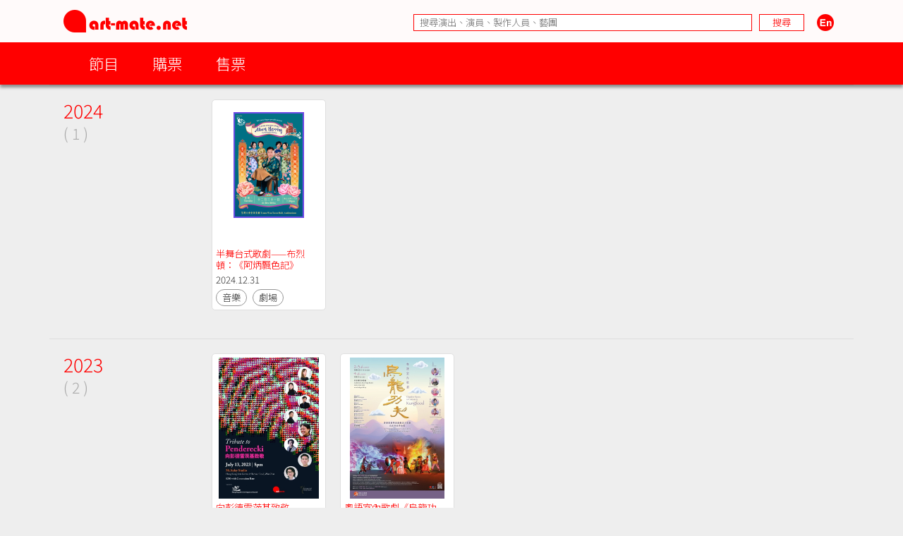

--- FILE ---
content_type: text/html; charset=UTF-8
request_url: https://www.art-mate.net/group/database?name=%E9%BA%A5%E6%B7%91%E8%B3%A2&tab=archive
body_size: 7574
content:
<!DOCTYPE HTML PUBLIC '-//W3C//DTD HTML 4.01 Transitional//EN' 'http://www.w3.org/TR/html4/loose.dtd'><!--[if lt IE 7 ]> <html class='ie6' lang='zh-Hant'> <![endif]--><!--[if IE 7 ]>    <html class='ie7' lang='zh-Hant'> <![endif]--><!--[if IE 8 ]>    <html class='ie8' lang='zh-Hant'> <![endif]--><!--[if IE 9 ]>    <html class='ie9' lang='zh-Hant'> <![endif]--><!--[if (gt IE 9)|!(IE)]><!--> <html lang='zh-Hant'> <!--<![endif]--><head><meta http-equiv='Content-Type'        content='text/html; charset=utf-8'><meta http-equiv='Content-Style-Type'  content='text/css'><meta http-equiv='Content-Script-Type' content='text/javascript'><meta name='keywords' content='artmate,art,mate,ticketing,hong kong,performance,theatre,drama,imdb,database,archive,platform,香港,演出,劇場,戲劇,購票,資訊,平台'><meta name='viewport' content='width=1140'><link rel='preconnect' href='https://fonts.googleapis.com'><link rel='preconnect' href='https://fonts.gstatic.com' crossorigin><link href='https://fonts.googleapis.com/css2?family=Noto+Sans+HK:wght@300&display=swap' rel='stylesheet'><link href='https://fonts.googleapis.com/css2?family=Noto+Sans+TC:wght@300&display=swap' rel='stylesheet'><link href='https://fonts.googleapis.com/css2?family=Noto+Sans+SC:wght@300&display=swap' rel='stylesheet'><title>麥淑賢 | art-mate.net</title><link rel='shortcut icon' href='https://cdn.art-mate.net/template/artmate/artmate_2_03/images/icon.ico?v=2.9.1.211'><link rel='stylesheet' type='text/css' href='https://cdn.art-mate.net/core_2_9/style.css?v=2.9.1.211'><link rel='stylesheet' type='text/css' href='https://cdn.art-mate.net/core_2_9/CalendarPopup.css?v=2.9.1.211'><link rel='stylesheet' type='text/css' href='https://cdn.art-mate.net/template/artmate/artmate_2_03/style.css?v=2.9.1.211'><script src='https://cdn.art-mate.net/core_2_9/php.js?v=2.9.1.211'></script><script src='https://cdn.art-mate.net/core_2_9/jquery.js?v=2.9.1.211'></script><script src='https://cdn.art-mate.net/core_2_9/ajaxupload.js?v=2.9.1.211'></script><script src='https://cdn.art-mate.net/core_2_9/ckeditor/ckeditor.js?v=2.9.1.211'></script><script src='https://cdn.art-mate.net/core_2_9/ckeditor/adapters/jquery.js?v=2.9.1.211'></script><script src='https://cdn.art-mate.net/core_2_9/function.js?v=2.9.1.211'></script><script src='https://cdn.art-mate.net/core_2_9/view.js?v=2.9.1.211'></script><script src='https://cdn.art-mate.net/core_2_9/common.js?v=2.9.1.211'></script><script src='https://cdn.art-mate.net/core_2_9/date.js?v=2.9.1.211'></script><script src='https://cdn.art-mate.net/core_2_9/AnchorPosition.js?v=2.9.1.211'></script><script src='https://cdn.art-mate.net/core_2_9/PopupWindow.js?v=2.9.1.211'></script><script src='https://cdn.art-mate.net/core_2_9/CalendarPopup.js?v=2.9.1.211'></script><script nonce='abcd15a813702bd08576b867362c95b0'>    var gCal = new CalendarPopup("popup_cal");</script><script nonce='abcd15a813702bd08576b867362c95b0'>var gCore = 'core_2_9';var gDomain = 'https://www.art-mate.net';var gMainDomain = 'https://www.art-mate.net';var gRealDomain = 'https://www.art-mate.net';var gMediaDomain = 'https://media.art-mate.net';var gCdnDomain = 'https://cdn.art-mate.net';var gWebRoot = '';var gMainWebRoot = '';var gRealWebRoot = '';var gSiteRoot = '';var gMainSiteRoot = '';var gRealSiteRoot = '';var gSiteCode = 'artmate';var gSiteTitle = 'art-mate.net';var gUploadsPath = 'uploads';var gTemplatePath = 'template/artmate/artmate_2_03';var gImagesPath = 'template/artmate/artmate_2_03/images';var gCmsVersion = '2.9';var gCmsEdition = '';var gLoginId = '0';var gLoginName = '';var gLoginEmail = '';var gDispLang = 'tc';var gDialogTop = '110';var gDspTemplate = 'database';</script>
<!-- Google tag (gtag.js) -->
<script async src='https://www.googletagmanager.com/gtag/js?id=G-P6G13SH2ML'></script>
<script>
  window.dataLayer = window.dataLayer || [];
  function gtag(){dataLayer.push(arguments);}
  gtag('js', new Date());

  gtag('config', 'G-P6G13SH2ML');
</script>
</head><body class='cms website cms_search_archive website_search_archive'><div class='layout layout_default'><!-- database:database --><div class=' header_bar header_bar_max_width'><div class='header_bar_1'><div class='bar clearfix'><div class='logo logo_full'><a href='https://www.art-mate.net'><img width=175 height=32 src='https://cdn.art-mate.net/template/artmate/artmate_2_03/images/header_artmate_red_logo.png?v=2.9.1.211'></a></div><div class='logo logo_small'><a href='https://www.art-mate.net'><img width=32 height=32 src='https://cdn.art-mate.net/template/artmate/artmate_2_03/images/header_artmate_red_logo_small.png?v=2.9.1.211'></a></div><div class='shortcut'><input type='text' class='shortcut_item cms_search_keywords' value='' placeholder='搜尋演出、演員、製作人員、藝團' autocomplete='nope'><input type='button' class='shortcut_item cms_search_go' value='搜尋'><a class='cms_lang cms_lang_en' href='#'><img width=40 height=24 class='shortcut_item' src='https://cdn.art-mate.net/template/artmate/artmate_2_03/images/header_icon_lang_en.png?v=2.9.1.211'></a></div></div></div><div class='header_bar_2'><div class='bar clearfix'><script nonce='abcd15a813702bd08576b867362c95b0'>$(document).ready(function() {    $('.header_bar_2 .bar_2_nav_button_lv1').click(function() {        var item_selector = $(this).parents('.bar_2_nav_item');        var list_selector = $(this).parents('.bar_2_nav_list');        var selected = item_selector.hasClass('bar_2_nav_item_selected');        list_selector.find(' > .bar_2_nav_item').each(function() {          $(this).removeClass('bar_2_nav_item_selected');        });        if(!selected) {          item_selector.addClass('bar_2_nav_item_selected');        }    });});</script><div class=' bar_2_nav bar_2_nav_tc'><ul class='bar_2_nav_list'><li class='bar_2_nav_item'><a class='bar_2_nav_button bar_2_nav_button_lv1' href='javascript:void(0);' target=''>節目</a><ul class='bar_2_nav_list' style=''><li class='bar_2_nav_item' style=''><a class='bar_2_nav_button' href='/group/hk' target=''>香港節目</a></li><li class='bar_2_nav_item' style=''><a class='bar_2_nav_button' href='/group/hk_xiqu' target=''>戲曲節目</a></li><li class='bar_2_nav_item' style=''><a class='bar_2_nav_button' href='/group/hk_coming_performance?period=20260124' target=''>今日節目</a></li><li class='bar_2_nav_item' style=''><a class='bar_2_nav_button' href='/group/hk_coming_performance' target=''>節目推介</a></li><li class='bar_2_nav_item' style=''><a class='bar_2_nav_button' href='/group/hk_artist' target=''>藝術家</a></li><li class='bar_2_nav_item' style=''><a class='bar_2_nav_button' href='/group/subscribe' target=''>訂閱art-mate活動快訊</a></li><li class='bar_2_nav_item' style=''><a class='bar_2_nav_button' href='/doc/16958' target='_blank'>上載節目資料</a></li><li class='bar_2_nav_item' style=''><a class='bar_2_nav_button' href='/doc/46499' target='_blank'>上載藝術家資料</a></li><li class='bar_2_nav_item' style=''><a class='bar_2_nav_button' href='/group/job_market' target=''>求職廣場</a></li></ul></li><li class='bar_2_nav_item'><a class='bar_2_nav_button bar_2_nav_button_lv1' href='javascript:void(0);' target=''>購票</a><ul class='bar_2_nav_list' style=''><li class='bar_2_nav_item' style=''><a class='bar_2_nav_button' href='/group/ticketing' target=''>熱賣中</a></li><li class='bar_2_nav_item' style=''><a class='bar_2_nav_button' href='/group/ticketing?tag=JCCAC' target=''>JCCAC 賽馬會創意藝術中心</a></li><li class='bar_2_nav_item' style=''><a class='bar_2_nav_button' href='/group/ticketing?tag=%E5%8D%97%E8%B1%90%E7%B4%97%E5%BB%A0+%2F+CHAT%E5%85%AD%E5%BB%A0' target=''>南豐紗廠 / CHAT六廠</a></li><li class='bar_2_nav_item' style=''><a class='bar_2_nav_button' href='/group/ticketing?tag=%E5%A4%A7%E9%A4%A8' target=''>大館</a></li><li class='bar_2_nav_item' style=''><a class='bar_2_nav_button' href='/group/ticketing?tag=%E9%9D%92%E5%B9%B4%E5%BB%A3%E5%A0%B4' target=''>青年廣場</a></li><li class='bar_2_nav_item' style=''><a class='bar_2_nav_button' href='/group/ticketing?tag=%E8%97%9D%E7%A9%97%E6%9C%83' target=''>藝穗會</a></li><li class='bar_2_nav_item' style=''><a class='bar_2_nav_button' href='/group/ticketing?tag=HKAC' target=''>香港藝術中心</a></li><li class='bar_2_nav_item' style=''><a class='bar_2_nav_button' href='/group/ticketing?tag=PMQ' target=''>PMQ 元創方</a></li><li class='bar_2_nav_item' style=''><a class='bar_2_nav_button' href='/group/ticketing?tag=WestK' target=''>WestK 西九文化區</a></li></ul></li><li class='bar_2_nav_item'><a class='bar_2_nav_button bar_2_nav_button_lv1' href='javascript:void(0);' target=''>售票</a><ul class='bar_2_nav_list' style=''><li class='bar_2_nav_item' style=''><a class='bar_2_nav_button' href='/group/ticketing_platform' target=''>關於售票平台</a></li><li class='bar_2_nav_item' style=''><a class='bar_2_nav_button' href='/doc/11593' target='_blank'>登記成為art-mate會員</a></li><li class='bar_2_nav_item' style=''><a class='bar_2_nav_button' href='https://www.art-mate.net/member_zone' target=''>會員專區</a></li></ul></li></ul></div></div></div></div><div id='frame'><style type='text/css'>.database_container           { width:100%; max-width:1140px; margin-left:auto; margin-right:auto; }.database_section {    position:relative;    width:100%; overflow:hidden;    user-select:none;    -moz-user-select:none;    -webkit-user-select:none;}.database_section_alert {    background-color:#f99;}.database_section_alert .detail {    font-size:14pt !important;    color:#fff !important;}.database_section_alert .detail a {    color:#ffa !important;    word-break:break-all;}.database_section_questionnaire {    background-color:#2879ff;}.database_section_questionnaire .detail {    font-size:14pt !important;    color:#fff !important;}.database_section_questionnaire .detail a {    color:#fff !important;}.database_section_people {    background-color:#fff;}.database_section_ticketing {}.event_block {    width:100%; max-width:770px; margin-left:auto; margin-right:auto; padding-left:10px; padding-right:10px;    border-top:1px solid #ddd;    padding-top:20px; padding-bottom:40px;}.event_block_no_sep {    border-top:0px;}.event_block_bottom_banner {    padding-left:10px; padding-right:10px;    padding-top:100px; padding-bottom:100px;}.event_bottom_banner {    width:320px; height:180px; margin-left:auto; margin-right:auto;}.event_block_title {    margin-bottom:24px;    color:#f00; font-size:16pt; line-height:24px;}.event_banner_frame {    position:relative;    width:100%; max-width:770px; margin-left:auto; margin-right:auto;    padding:20px 10px;}.event_banner_photo {    position:relative;    width:100%;}.event_banner_photo img {    max-width:100%;    max-height:300px;}.event_banner_frame_bg {    position:absolute; top:0; left:0; bottom:0; right:0; z-index:-2;}.event_banner_frame_bg_filter {    position:absolute; top:0; left:0; bottom:0; right:0; z-index:-1;}    @media only screen and (max-width:600px) {        .event_banner_frame { padding:0; }        .event_banner_photo img { max-height:none; }    }.photo_frame {    position:relative;    width:100%; max-width:770px; margin-left:auto; margin-right:auto;}.photo_frame .photo_window {    position:relative;    width:100%; margin-left:auto; margin-right:auto;    height:340px; padding:20px 0;    overflow-x:scroll;    overflow-y:hidden;}.photo_frame .photo_window::-webkit-scrollbar {    display:none;}.photo_frame .photo_plate {    position:absolute;    white-space:nowrap;}.photo_frame .photo_item {    display:inline-block;    padding:0 10px;}.photo_frame .photo_item > span {    box-shadow:4px 4px 4px rgba(0,0,0,0.4);    -moz-box-shadow:4px 4px 4px rgba(0,0,0,0.4);    -webkit-box-shadow:4px 4px 4px rgba(0,0,0,0.4);}.photo_frame .photo_prev,.photo_frame .photo_next {     position:absolute; display:none; width:39px; height:39px;     background-color:#ddd;     cursor:pointer;     border-radius:25px;     -moz-border-radius:25px;     -webkit-border-radius:25px;}.photo_frame .photo_prev:hover,.photo_frame .photo_next:hover {     box-shadow:2px 2px 2px rgba(0,0,0,0.4);     -moz-box-shadow:2px 2px 2px rgba(0,0,0,0.4);     -webkit-box-shadow:2px 2px 2px rgba(0,0,0,0.4);} .photo_frame .photo_prev {     left:-80px; top:150px; } .photo_frame .photo_next {     right:-80px; top:150px; }.photo_frame_bg {    position:absolute; top:0; left:0; bottom:0; right:0; z-index:-2;}.photo_frame_bg_filter {    position:absolute; top:0; left:0; bottom:0; right:0; z-index:-1;}    @media only screen and (max-width:950px) {        .photo_frame .photo_prev { left:-50px; }        .photo_frame .photo_next { right:-50px; }    }    @media only screen and (max-width:890px) {        .photo_frame .photo_prev { left:0px; }        .photo_frame .photo_next { right:0px; }    }.venue_session {    position:relative;}.venue_block {    width:100%; max-width:770px; margin-left:auto; margin-right:auto; padding-left:10px; padding-right:10px;    border-top:1px solid #ddd;    padding-top:20px; padding-bottom:40px;}.venue_block_no_sep {    border-top:0px;}.map_frame {    position:relative;    width:100%; max-width:1140px; margin-left:auto; margin-right:auto;    height:400px;}.database_video             { display:inline-block; width:320px; height:200px; margin-top:20px; margin-right:20px; }.database_tag_list {    margin-bottom:4px;}.database_tag_item {    display:inline-block; margin-right:4px;    padding:0 10px; font-size:10pt; line-height:28px;    border:1px solid #dfdfdf;    background-color:#fff; color:#666;    border-radius:14px;    -moz-border-radius:14px;    -webkit-border-radius:14px;}.database_title                   { }.database_title_sep               { color:#636363; }.database_main_title              { color:#ff0000; font-size:20pt; font-weight:normal; line-height:32px; }.database_main_title a            { color:#ff0000 !important; }.database_pre_title               { color:#636363; font-size:10pt; font-weight:normal; line-height:16px; display:block; }.database_pre_title a             { color:#636363 !important; }.database_sub_title               { color:#ff0000; font-size:12pt; font-weight:normal; line-height:26px; display:block; }.database_sub_title a             { color:#ff0000 !important; }.database_sub_title2              { color:#636363; font-size:10pt; font-weight:normal; line-height:22px; display:block; }.data_section                 {    border-top:1px solid #ddd; padding-top:20px; padding-bottom:20px;    user-select:none;    -moz-user-select:none;    -webkit-user-select:none;}.data_section:first-child     { /* border-top:0px; padding-top:0px; */ }.data_section_tab_header      { border-top:1px solid #ddd !important; padding-top:20px !important; border-left:1px solid #ddd; border-right:1px solid #ddd; }.data_sub_section             { border-top:1px solid #ddd; padding-top:20px; padding-bottom:20px; }.data_sub_section:first-child { border-top:0px; padding-top:0px; }.data_section_tab_title       { color:#636363; font-size:20pt; line-height:32px; }.data_section_title           { color:#ff0000; font-size:20pt; line-height:32px; }.data_section_title a         { color:#ff0000; }.data_sub_section_title       { color:#636363; font-size:16pt; line-height:26px; margin-bottom:20px; }.data_sub_section_title a     { color:#636363; }.data_section_count           { color:#aaaaaa; font-size:0.8em; }.data_section_detail          { color:#636363; font-size:12pt; line-height:20px; }.data_section_media_credit    { color:#636363; font-size:10pt; line-height:15px; font-style:italic }.data_section_media_detail    { color:#636363; font-size:12pt; line-height:20px; }.artist_list .artist_photo        { background-color:#fff; }.artist_list .artist_photo_frame  { background-color:#fff; }.artist_list .artist_photo_outer  { background-color:#fff; }.artist_list .artist_name         { color:#f00; }.artist_list .artist_name a       { color:#f00; }.artist_list .artist_role         { color:#959595; }.venue_box                  { margin-bottom:20px; }.overview_box               { margin-bottom:20px; overflow:hidden; }.people_box                 { }.people_box .people_row     { }.people_box .people_cell    { font-size:12pt; line-height:20px; padding:3px 0; }.people_box .people_role    { display:block; float:left; width:140px; }.people_box .people_list    { display:block; margin-left:160px; }.people_box .people_remark  { display:block; }    @media only screen and (max-width:420px) {        .people_box .people_role { width:80px; }        .people_box .people_list { margin-left:100px; }    }.ticketing_box                    { }.ticketing_box .ticketing_row     { margin-bottom:20px; }.ticketing_box .ticketing_cell    { font-size:12pt; line-height:20px; padding:3px 0; }.ticketing_box .ticketing_caption { display:block; float:left; width:140px; }.ticketing_box .ticketing_data    { display:block; margin-left:160px; }    @media only screen and (max-width:420px) {        .ticketing_box .ticketing_caption { width:80px; }        .ticketing_box .ticketing_data    { margin-left:100px; }    }.contact_box                    { }.contact_box .contact_row     { margin-bottom:20px; }.contact_box .contact_cell    { font-size:12pt; line-height:20px; padding:3px 0; }.contact_box .contact_caption { display:block; float:left; width:140px; }.contact_box .contact_data    { display:block; margin-left:160px; }    @media only screen and (max-width:420px) {        .contact_box .contact_caption { width:80px; }        .contact_box .contact_data    { margin-left:100px; }    }.package_event {    border-top:1px solid #ddd; padding-top:20px;}.package_event_first {    border-top:0px; padding-top:0px;}.package_event a.package_event_title {    color:#f00;}.upload_data {    display:block; float:right;}.upload_data a {    display:inline-block; padding-left:24px; padding-right:24px;    background-color:#f66; color:#fff !important;    font-size:10pt; line-height:24px;    border-radius:12px;    -moz-border-radius:12px;    -webkit-border-radius:12px;}.upload_data a:hover {    text-decoration:none;    background-color:#f00;    box-shadow:2px 2px 4px rgba(0,0,0,0.5);    -moz-box-shadow:2px 2px 4px rgba(0,0,0,0.5);    -webkit-box-shadow:2px 2px 4px rgba(0,0,0,0.5);}.jctyog_button {    color:#f00!important;}.jctyog_button:hover {    color:#f00!important;}</style><script type='text/javascript'>$(document).ready(function() {    $('.photo_frame .photo_prev').click(function() {      var window_selector = $(this).parent('.photo_frame').find('.photo_window');      var plate_selector = $(this).parent('.photo_frame').find('.photo_plate');      var window_w = window_selector.width();      var window_sl = window_selector.scrollLeft();      var window_step = window_selector.attr('data-step-width');      var plate_w = 0; plate_selector.find('.photo_item').each(function() { plate_w+= $(this).outerWidth(); });      if(window_sl>0) {        var diff = window_sl;        var step = parseInt(window_step); if(step>diff) step = diff;        var new_sl = window_sl - step;        window_selector.stop().animate({'scrollLeft':new_sl},200);      }      else {      }    });    $('.photo_frame .photo_next').click(function() {      var window_selector = $(this).parent('.photo_frame').find('.photo_window');      var plate_selector = $(this).parent('.photo_frame').find('.photo_plate');      var window_w = window_selector.width();      var window_sl = window_selector.scrollLeft();      var window_step = window_selector.attr('data-step-width');      var plate_w = 0; plate_selector.find('.photo_item').each(function() { plate_w+= $(this).outerWidth(); });      if(plate_w-window_sl>window_w) {        var diff = plate_w-window_sl-window_w;        var step = parseInt(window_step); if(step>diff) step = diff;        var new_sl = window_sl + step;        window_selector.stop().animate({'scrollLeft':new_sl},200);      }      else {      }    });    update_photo_button();});function update_photo_button() {    var window_w = $('.photo_window').width();    var plate_w = 0; $('.photo_plate .photo_item').each(function() { plate_w+= $(this).outerWidth(); });    if(window_w<plate_w) {      $('.photo_frame .photo_prev, .photo_frame .photo_next').show();    }    else {      $('.photo_frame .photo_prev, .photo_frame .photo_next').hide();    }}</script><script type='text/javascript'>$(document).ready(function() {    $('.too_long_text_more').live('click',function() {      var text_selector = $(this).parents('.too_long_text').find('div:first-child');      var h = $(text_selector).attr('data-h');      $(text_selector).animate({'height':h+'px'},500);      $(this).detach();    });    $('.too_long_text').each(function() {      $(this).wrapInner('<div class="too_long_text_win"></div>');      var config = $(this).attr('data-too-long-text-config').split(',');      var config_line_height = parseInt(config[0]);      var config_line_min    = parseInt(config[1]);      var config_line_max    = parseInt(config[2]);      var text_selector = $(this).find('div:first-child');      var h = parseInt($(text_selector).height());      if(h>config_line_height*config_line_max) {        $(text_selector)          .attr('data-h',h)          .css({            'height'   : config_line_height*config_line_min+'px',            'overflow' : 'hidden'          })          ;        $(this)          .append('<a href="javascript:void(0);" class="too_long_text_more">更多 &raquo;</a>')          ;      }    });});</script><div class='database_container'><div class='content database_content clearfix'><div class='data_section data_section_archive clearfix'><div class='data_section_title' style='float:left; margin-left:20px; margin-right:0px;'>2024<br><span class='data_section_count'>( 1 )</span></div><div class='clearfix' style='margin-left:230px; margin-right:0px;'><div class='database_card event_item cs_postcard_frame' style='display:inline-block; position:relative; overflow:hidden; width:162px; margin-right:20px; margin-bottom:20px;'><div class='database_card_photo' style=' width:150px; height:200px;'><a href='/doc/80494?name=%E5%8D%8A%E8%88%9E%E5%8F%B0%E5%BC%8F%E6%AD%8C%E5%8A%87%E2%80%94%E2%80%94%E5%B8%83%E7%83%88%E9%A0%93%EF%BC%9A%E3%80%8A%E9%98%BF%E7%82%B3%E9%A3%84%E8%89%B2%E8%A8%98%E3%80%8B'><img class='' style='margin-left:16.666666666667%; margin-right:16.666666666667%; margin-top:8%; margin-bottom:17%; width:66.666666666667%; height:75%; border:0px;' src='https://media.art-mate.net/uploads/artmate/202412/thumbnail/20241210_101723_HfVtkbLUwh_p_300_400.jpeg' title='半舞台式歌劇——布烈頓：《阿炳飄色記》' alt=''></a></div><div class='database_card_name cs_postcard_title_1'><a href='/doc/80494?name=%E5%8D%8A%E8%88%9E%E5%8F%B0%E5%BC%8F%E6%AD%8C%E5%8A%87%E2%80%94%E2%80%94%E5%B8%83%E7%83%88%E9%A0%93%EF%BC%9A%E3%80%8A%E9%98%BF%E7%82%B3%E9%A3%84%E8%89%B2%E8%A8%98%E3%80%8B' title='半舞台式歌劇——布烈頓：《阿炳飄色記》'>半舞台式歌劇——布烈頓：《阿炳飄色記》</a></div><div class='database_card_date cs_postcard_data'>2024.12.31</div><div class='database_card_fx'><span class='database_card_icon' href='/doc/80494?name=%E5%8D%8A%E8%88%9E%E5%8F%B0%E5%BC%8F%E6%AD%8C%E5%8A%87%E2%80%94%E2%80%94%E5%B8%83%E7%83%88%E9%A0%93%EF%BC%9A%E3%80%8A%E9%98%BF%E7%82%B3%E9%A3%84%E8%89%B2%E8%A8%98%E3%80%8B' title='半舞台式歌劇——布烈頓：《阿炳飄色記》'>音樂</span><span class='database_card_icon' href='/doc/80494?name=%E5%8D%8A%E8%88%9E%E5%8F%B0%E5%BC%8F%E6%AD%8C%E5%8A%87%E2%80%94%E2%80%94%E5%B8%83%E7%83%88%E9%A0%93%EF%BC%9A%E3%80%8A%E9%98%BF%E7%82%B3%E9%A3%84%E8%89%B2%E8%A8%98%E3%80%8B' title='半舞台式歌劇——布烈頓：《阿炳飄色記》'>劇場</span></div></div></div></div><div class='data_section data_section_archive clearfix'><div class='data_section_title' style='float:left; margin-left:20px; margin-right:0px;'>2023<br><span class='data_section_count'>( 2 )</span></div><div class='clearfix' style='margin-left:230px; margin-right:0px;'><div class='database_card event_item cs_postcard_frame' style='display:inline-block; position:relative; overflow:hidden; width:162px; margin-right:20px; margin-bottom:20px;'><div class='database_card_photo' style=' width:150px; height:200px;'><a href='/doc/68192?name=%E5%90%91%E5%BD%AD%E5%BE%B7%E9%9B%B7%E8%8C%A8%E5%9F%BA%E8%87%B4%E6%95%AC'><img class='' style='margin-left:2.6666666666667%; margin-right:3%; margin-top:0%; margin-bottom:0%; width:94.333333333333%; height:100%; border:0px;' src='https://media.art-mate.net/uploads/artmate/202306/thumbnail/20230629_134255_ORBSWPIE4d_p_300_400.jpg' title='向彭德雷茨基致敬' alt=''></a></div><div class='database_card_name cs_postcard_title_1'><a href='/doc/68192?name=%E5%90%91%E5%BD%AD%E5%BE%B7%E9%9B%B7%E8%8C%A8%E5%9F%BA%E8%87%B4%E6%95%AC' title='向彭德雷茨基致敬'>向彭德雷茨基致敬</a></div><div class='database_card_date cs_postcard_data'>2023.7.13</div><div class='database_card_fx'><span class='database_card_icon' href='/doc/68192?name=%E5%90%91%E5%BD%AD%E5%BE%B7%E9%9B%B7%E8%8C%A8%E5%9F%BA%E8%87%B4%E6%95%AC' title='向彭德雷茨基致敬'>音樂</span></div></div><div class='database_card event_item cs_postcard_frame' style='display:inline-block; position:relative; overflow:hidden; width:162px; margin-right:20px; margin-bottom:20px;'><div class='database_card_photo' style=' width:150px; height:200px;'><a href='/doc/67233?name=%E7%B2%B5%E8%AA%9E%E5%AE%A4%E5%85%A7%E6%AD%8C%E5%8A%87%E3%80%8A%E7%83%8F%E9%BE%8D%E5%8A%9F%E5%A4%AB%E3%80%8B'><img class='' style='margin-left:5.3333333333333%; margin-right:5.3333333333333%; margin-top:0%; margin-bottom:0%; width:89.333333333333%; height:100%; border:0px;' src='https://media.art-mate.net/uploads/artmate/202304/thumbnail/20230425_164025_ubATM9FuBB_p_300_400.jpeg' title='粵語室內歌劇《烏龍功夫》' alt=''></a></div><div class='database_card_name cs_postcard_title_1'><a href='/doc/67233?name=%E7%B2%B5%E8%AA%9E%E5%AE%A4%E5%85%A7%E6%AD%8C%E5%8A%87%E3%80%8A%E7%83%8F%E9%BE%8D%E5%8A%9F%E5%A4%AB%E3%80%8B' title='粵語室內歌劇《烏龍功夫》'>粵語室內歌劇《烏龍功夫》</a></div><div class='database_card_date cs_postcard_data'>2023.6.2 - 4</div><div class='database_card_fx'><span class='database_card_icon' href='/doc/67233?name=%E7%B2%B5%E8%AA%9E%E5%AE%A4%E5%85%A7%E6%AD%8C%E5%8A%87%E3%80%8A%E7%83%8F%E9%BE%8D%E5%8A%9F%E5%A4%AB%E3%80%8B' title='粵語室內歌劇《烏龍功夫》'>音樂</span></div></div></div></div><div class='data_section data_section_archive clearfix'><div class='data_section_title' style='float:left; margin-left:20px; margin-right:0px;'>2022<br><span class='data_section_count'>( 1 )</span></div><div class='clearfix' style='margin-left:230px; margin-right:0px;'><div class='database_card event_item cs_postcard_frame' style='display:inline-block; position:relative; overflow:hidden; width:162px; margin-right:20px; margin-bottom:20px;'><div style='position:absolute; right:-64px; top:2px; width:180px; height:40px; font-size:12pt; line-height:40px; text-align:center; background-color:#f00; color:#fff; opacity:0.8; transform:rotate(40deg); transform-origin:center center;'>取消</div><div class='database_card_photo' style=' width:150px; height:200px;'><a href='/doc/61256?name=%E7%B2%B5%E8%AA%9E%E5%AE%A4%E5%85%A7%E6%AD%8C%E5%8A%87%E3%80%8A%E7%83%8F%E9%BE%8D%E5%8A%9F%E5%A4%AB%E3%80%8B'><img class='' style='margin-left:0%; margin-right:0%; margin-top:24%; margin-bottom:48.25%; width:100%; height:27.75%; border:0px;' src='https://media.art-mate.net/uploads/artmate/202112/thumbnail/20211206_151709_joZY9dK0wM_p_300_400.jpg' title='粵語室內歌劇《烏龍功夫》' alt=''></a></div><div class='database_card_name cs_postcard_title_1'><a href='/doc/61256?name=%E7%B2%B5%E8%AA%9E%E5%AE%A4%E5%85%A7%E6%AD%8C%E5%8A%87%E3%80%8A%E7%83%8F%E9%BE%8D%E5%8A%9F%E5%A4%AB%E3%80%8B' title='粵語室內歌劇《烏龍功夫》'>粵語室內歌劇《烏龍功夫》</a></div><div class='database_card_date cs_postcard_data'>2022.1.7 - 9</div><div class='database_card_fx'><span class='database_card_icon' href='/doc/61256?name=%E7%B2%B5%E8%AA%9E%E5%AE%A4%E5%85%A7%E6%AD%8C%E5%8A%87%E3%80%8A%E7%83%8F%E9%BE%8D%E5%8A%9F%E5%A4%AB%E3%80%8B' title='粵語室內歌劇《烏龍功夫》'>音樂</span><span class='database_card_icon' href='/doc/61256?name=%E7%B2%B5%E8%AA%9E%E5%AE%A4%E5%85%A7%E6%AD%8C%E5%8A%87%E3%80%8A%E7%83%8F%E9%BE%8D%E5%8A%9F%E5%A4%AB%E3%80%8B' title='粵語室內歌劇《烏龍功夫》'>劇場</span></div></div></div></div><div class='data_section data_section_archive clearfix'><div class='data_section_title' style='float:left; margin-left:20px; margin-right:0px;'>2021<br><span class='data_section_count'>( 1 )</span></div><div class='clearfix' style='margin-left:230px; margin-right:0px;'><div class='database_card event_item cs_postcard_frame' style='display:inline-block; position:relative; overflow:hidden; width:162px; margin-right:20px; margin-bottom:20px;'><div class='database_card_photo' style=' width:150px; height:200px;'><a href='/doc/59312?name=%E5%AE%A4%E5%85%A7%E6%AD%8C%E5%8A%87%E3%80%8A%E7%83%8F%E9%BE%8D%E5%8A%9F%E5%A4%AB%E3%80%8B%E9%9A%8E%E6%AE%B5%E6%80%A7%E5%B1%95%E6%BC%94'><img class='' style='margin-left:0%; margin-right:0%; margin-top:8.5%; margin-bottom:17.5%; width:100%; height:74%; border:0px;' src='https://media.art-mate.net/uploads/artmate/202105/thumbnail/20210520_150719_VE9xCXlgbd_p_300_400.jpg' title='室內歌劇《烏龍功夫》階段性展演' alt=''></a></div><div class='database_card_name cs_postcard_title_1'><a href='/doc/59312?name=%E5%AE%A4%E5%85%A7%E6%AD%8C%E5%8A%87%E3%80%8A%E7%83%8F%E9%BE%8D%E5%8A%9F%E5%A4%AB%E3%80%8B%E9%9A%8E%E6%AE%B5%E6%80%A7%E5%B1%95%E6%BC%94' title='室內歌劇《烏龍功夫》階段性展演'>室內歌劇《烏龍功夫》階段性展演</a></div><div class='database_card_date cs_postcard_data'>2021.6.8</div><div class='database_card_fx'><span class='database_card_icon' href='/doc/59312?name=%E5%AE%A4%E5%85%A7%E6%AD%8C%E5%8A%87%E3%80%8A%E7%83%8F%E9%BE%8D%E5%8A%9F%E5%A4%AB%E3%80%8B%E9%9A%8E%E6%AE%B5%E6%80%A7%E5%B1%95%E6%BC%94' title='室內歌劇《烏龍功夫》階段性展演'>音樂</span><span class='database_card_icon' href='/doc/59312?name=%E5%AE%A4%E5%85%A7%E6%AD%8C%E5%8A%87%E3%80%8A%E7%83%8F%E9%BE%8D%E5%8A%9F%E5%A4%AB%E3%80%8B%E9%9A%8E%E6%AE%B5%E6%80%A7%E5%B1%95%E6%BC%94' title='室內歌劇《烏龍功夫》階段性展演'>劇場</span></div></div></div></div><div class='data_section data_section_archive clearfix'><div class='data_section_title' style='float:left; margin-left:20px; margin-right:0px;'>2018<br><span class='data_section_count'>( 1 )</span></div><div class='clearfix' style='margin-left:230px; margin-right:0px;'><div class='database_card event_item cs_postcard_frame' style='display:inline-block; position:relative; overflow:hidden; width:162px; margin-right:20px; margin-bottom:20px;'><div class='database_card_photo' style=' width:150px; height:200px;'><a href='/doc/49397?name=%E3%80%8A%E8%82%96%E5%83%8F%E6%9B%B2%E3%80%8B'><img class='' style='margin-left:27.333333333333%; margin-right:28.333333333333%; margin-top:0%; margin-bottom:0%; width:44.333333333333%; height:100%; border:0px;' src='https://media.art-mate.net/uploads/artmate/201804/thumbnail/20180411_133304_UOxTV6RuI9_p_300_400.jpg' title='《肖像曲》' alt=''></a></div><div class='database_card_name cs_postcard_title_1'><a href='/doc/49397?name=%E3%80%8A%E8%82%96%E5%83%8F%E6%9B%B2%E3%80%8B' title='《肖像曲》'>《肖像曲》</a></div><div class='database_card_date cs_postcard_data'>2018.4.27 - 29</div><div class='database_card_fx'><span class='database_card_icon' href='/doc/49397?name=%E3%80%8A%E8%82%96%E5%83%8F%E6%9B%B2%E3%80%8B' title='《肖像曲》'>音樂</span></div></div></div></div><div class='data_section data_section_archive clearfix'><div class='data_section_title' style='float:left; margin-left:20px; margin-right:0px;'>2014<br><span class='data_section_count'>( 1 )</span></div><div class='clearfix' style='margin-left:230px; margin-right:0px;'><div class='database_card event_item cs_postcard_frame' style='display:inline-block; position:relative; overflow:hidden; width:162px; margin-right:20px; margin-bottom:20px;'><div class='database_card_photo' style=' width:150px; height:200px;'><a href='/doc/20409?name=%E6%9D%8E%E5%98%89%E9%BD%A1%EF%BC%8E%E9%9F%B3%E6%A8%82%E9%81%8A%E8%B9%A4'><img class='' style='margin-left:4%; margin-right:4.6666666666667%; margin-top:0%; margin-bottom:0%; width:91.333333333333%; height:100%; border:0px;' src='https://media.art-mate.net/uploads/artmate/201502/thumbnail/20150204_112713_GZPmx9BCRI_p_300_400.JPG' title='李嘉齡．音樂遊蹤' alt=''></a></div><div class='database_card_name cs_postcard_title_1'><a href='/doc/20409?name=%E6%9D%8E%E5%98%89%E9%BD%A1%EF%BC%8E%E9%9F%B3%E6%A8%82%E9%81%8A%E8%B9%A4' title='李嘉齡．音樂遊蹤'>李嘉齡．音樂遊蹤</a></div><div class='database_card_date cs_postcard_data'>2014.10.17</div><div class='database_card_fx'><span class='database_card_icon' href='/doc/20409?name=%E6%9D%8E%E5%98%89%E9%BD%A1%EF%BC%8E%E9%9F%B3%E6%A8%82%E9%81%8A%E8%B9%A4' title='李嘉齡．音樂遊蹤'>音樂</span></div></div></div></div></div></div><div style='clear:both;'></div><div class='footer_bar'><div class='footer_bar_1'><span>&copy; art-mate.net</span><span class='sep'>|</span><a href='https://www.art-mate.net/group/about_us'>關於我們</a><span class='sep'>|</span><a href='https://www.art-mate.net/group/contact_us'>聯絡我們</a><span class='sep'>|</span><a href='https://www.art-mate.net/group/privacy_policy'>私隱權政策</a><span class='sep'>|</span><a href='https://www.art-mate.net/group/terms_n_conditions'>條款及細則</a><br><br>本網站之節目資訊來源包括由藝團／藝術家提供、節目宣傳單張、社交網絡平台等<br><br>如欲上載節目資訊，請<a href='/doc/16958' target='_blank'>按此</a><br><br>如不欲有關節目資訊在本網站顯示，請電郵<a href='mailto:info@art-mate.net'>info@art-mate.net</a>告知<br><br>AlphaSoft Design Ltd<br><br><br></div></div></div><!-- end of frame --></div><!-- end of layout --><div id='popup'>
      <style nonce='abcd15a813702bd08576b867362c95b0'>
        div#popup_bg {
          display:none;
          position:absolute; left:0px; top:0px; z-index:100;
          background:#fff; opacity:0.8; filter:alpha(opacity=80);
        }
      </style>
    <script nonce='abcd15a813702bd08576b867362c95b0'>  $(window).resize(function() {    MovePopupBg();  });</script><div id='popup_bg'></div><style nonce='abcd15a813702bd08576b867362c95b0'>div#popup_login {    display:none;    position:absolute; width:500px; height:240px; z-index:101;    border:1px solid #000; background:#fff;}</style><script nonce='abcd15a813702bd08576b867362c95b0'>  popupWinIdArray.push('popup_login');</script><div id='popup_login' data-top='110'>
      <style nonce='abcd15a813702bd08576b867362c95b0'>
        div.login_dialog {
          width:400px; height:200px;
          margin-top:20px;
          margin-left:auto; margin-right:auto;
          background:#fff; color:#000;
          font-family:arial; font-size:12pt;
        }
        .login_dialog .box_title {
          margin-bottom:20px;
          line-height:2em;
        }
        .login_dialog .box_caption {
          width:150px;
          padding-bottom:10px;
        }
        .login_dialog .box_value {
          padding-bottom:10px;
        }
        .login_dialog .box_value input {
          width:300px;
          font-family:inherit; font-size:inherit;
          border:1px solid #000;
          color:inherit;
        }
        .login_dialog .box_msg {
          padding-bottom:10px;
          color:#f00;
        }
        .login_dialog .box_buttons {
          padding-bottom:10px;
        }
        .login_dialog .box_buttons input.button {
          padding:2px 10px;
          border:1px solid #000;
          background:#fff; color:#000;
          font-family:inherit; font-size:inherit;
        }
        .login_dialog .box_buttons input.button:hover {
          background:#000; color:#fff;
        }
      </style>
    <script nonce='abcd15a813702bd08576b867362c95b0'>$(document).ready(function() {  $('.login_dialog .username').select().focus();  $('.login_dialog .username').keypress(function(event) {    if(event.keyCode=='13') { $('.login_dialog .password').select().focus(); }  });  $('.login_dialog .password').keypress(function(event) {    if(event.keyCode=='13') { LoginGo(); }  });  $('.login_dialog .login').click(LoginGo);  $('.login_dialog .cancel').click(LoginCancel);});function LoginGo() {  var username = $('.login_dialog .username').val();  var password = $('.login_dialog .password').val();  var request = {    a:'CmsLogin',    username:username,    password:password  };  $.post(    gRealWebRoot+'/call.php',    request,    function(res) {        if(res['err_num']==0) {          parent.location.reload(true);        }        else {          $('.login_dialog .box_msg').text(res['err_msg']);          $('.login_dialog .username').select().focus();        }    },    'json'  );}function LoginCancel() {  var rtn = '';  if(rtn=='') {    HidePopupWin('popup_login');  }  else {    window.location = rtn;  }}</script><div class='dialog login_dialog'><div class='box_title'>Please login !</div><table border=0 cellspacing=0 cellpadding=0><tr valign=top><td class='box_caption'>Username</td><td class='box_value'><input type='email' class='username default_focus' title='username' autocomplete='email'></td></tr><tr valign=top><td class='box_caption'>Password</td><td class='box_value'><input type='password' class='password' title='password' autocomplete='new-password'></td></tr><tr valign=top><td class='box_caption'>&nbsp;</td><td class='box_msg'></td></tr><tr valign=top><td class='box_caption'>&nbsp;</td><td class='box_buttons'><input type=button class='button login' value='Login'> <input type=button class='button cancel' value='Cancel'></td></tr></table></div></div><div style='position:absolute; background:#ffffff;' id='popup_cal'></div></div></body></html>